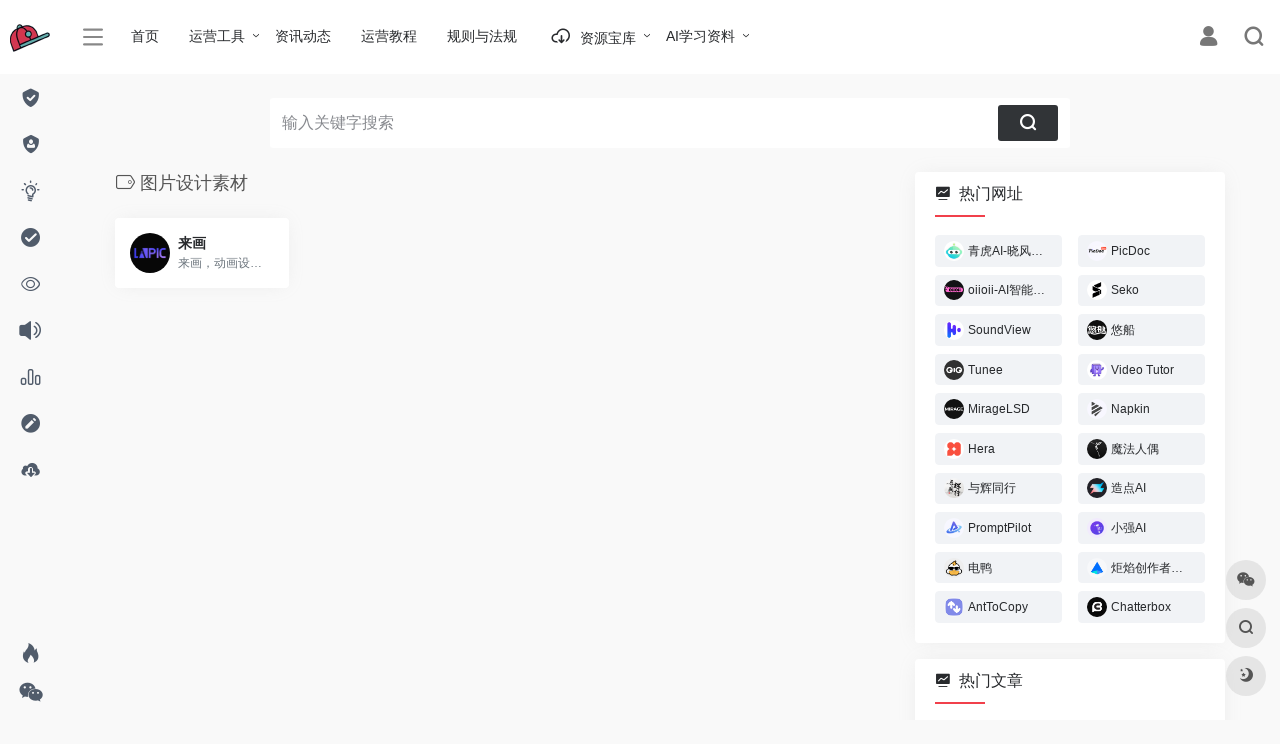

--- FILE ---
content_type: text/html; charset=UTF-8
request_url: https://douyin.meiweihui.cn/sitetag/%E5%9B%BE%E7%89%87%E8%AE%BE%E8%AE%A1%E7%B4%A0%E6%9D%90/
body_size: 12285
content:
<!DOCTYPE html>
<html lang="zh-Hans" class="io-grey-mode">
<head> 
<meta charset="UTF-8">
<meta name="renderer" content="webkit">
<meta name="force-rendering" content="webkit">
<meta http-equiv="X-UA-Compatible" content="IE=edge, chrome=1">
<meta name="viewport" content="width=device-width, initial-scale=1.0, user-scalable=0, minimum-scale=1.0, maximum-scale=0.0, viewport-fit=cover">
<title>图片设计素材 | 抖资源</title>
<meta name="theme-color" content="#f9f9f9" />
<meta name="keywords" content="图片设计素材,抖资源" />
<meta name="description" content="抖资源,抖音运营工具导航,在抖音运营过程中,遇到的多种问题,都能在这里找到答案。" />
<meta property="og:type" content="article">
<meta property="og:url" content="https://douyin.meiweihui.cn/sitetag/%e5%9b%be%e7%89%87%e8%ae%be%e8%ae%a1%e7%b4%a0%e6%9d%90/"/> 
<meta property="og:title" content="图片设计素材 | 抖资源">
<meta property="og:description" content="抖资源,抖音运营工具导航,在抖音运营过程中,遇到的多种问题,都能在这里找到答案。">
<meta property="og:image" content="https://douyin.meiweihui.cn/wp-content/uploads/2022/09/screenshot.jpg">
<meta property="og:site_name" content="抖资源">
<link rel="shortcut icon" href="https://douyin.meiweihui.cn/wp-content/uploads/2022/09/dou2.ico">
<link rel="apple-touch-icon" href="https://douyin.meiweihui.cn/wp-content/uploads/2022/09/logo-collapsed@2x.png">
<!--[if IE]><script src="https://douyin.meiweihui.cn/wp-content/themes/onenav/js/html5.min.js"></script><![endif]-->
<meta name='robots' content='max-image-preview:large' />
<link rel='dns-prefetch' href='//cdnjs.cloudflare.com' />
<link rel='dns-prefetch' href='//at.alicdn.com' />
<style id='wp-img-auto-sizes-contain-inline-css' type='text/css'>
img:is([sizes=auto i],[sizes^="auto," i]){contain-intrinsic-size:3000px 1500px}
/*# sourceURL=wp-img-auto-sizes-contain-inline-css */
</style>
<style id='classic-theme-styles-inline-css' type='text/css'>
/*! This file is auto-generated */
.wp-block-button__link{color:#fff;background-color:#32373c;border-radius:9999px;box-shadow:none;text-decoration:none;padding:calc(.667em + 2px) calc(1.333em + 2px);font-size:1.125em}.wp-block-file__button{background:#32373c;color:#fff;text-decoration:none}
/*# sourceURL=/wp-includes/css/classic-themes.min.css */
</style>
<link rel='stylesheet' id='font-awesome-css' href='https://cdnjs.cloudflare.com/ajax/libs/font-awesome/5.15.4/css/all.min.css?ver=6.9' type='text/css' media='all' />
<link rel='stylesheet' id='mobile-menu-css-css' href='https://douyin.meiweihui.cn/wp-content/plugins/mobile-bottom-menu/style.css?ver=6.9' type='text/css' media='all' />
<link rel='stylesheet' id='iconfont-css' href='https://douyin.meiweihui.cn/wp-content/themes/onenav/css/iconfont.css?ver=4.1810' type='text/css' media='all' />
<link rel='stylesheet' id='iconfont-io-1-css' href='//at.alicdn.com/t/font_1620678_18rbnd2homc.css' type='text/css' media='all' />
<link rel='stylesheet' id='bootstrap-css' href='https://douyin.meiweihui.cn/wp-content/themes/onenav/css/bootstrap.min.css?ver=4.1810' type='text/css' media='all' />
<link rel='stylesheet' id='style-css' href='https://douyin.meiweihui.cn/wp-content/themes/onenav/css/style.min.css?ver=4.1810' type='text/css' media='all' />
<link rel='stylesheet' id='custom-tabs-css-css' href='https://douyin.meiweihui.cn/wp-content/themes/onenav/custom-tabs/custom-tabs.css?ver=1.1' type='text/css' media='all' />
<script type="text/javascript" src="https://douyin.meiweihui.cn/wp-content/themes/onenav/js/jquery.min.js?ver=4.1810" id="jquery-js"></script>
<script type="text/javascript" id="jquery-js-after">
/* <![CDATA[ */
/* <![CDATA[ */ 
        function loadFunc(func) {if (document.all){window.attachEvent("onload",func);}else{window.addEventListener("load",func,false);}}   
        /* ]]]]><![CDATA[> */
//# sourceURL=jquery-js-after
/* ]]> */
</script>
<style>.customize-width{max-width:1900px}.sidebar-nav{width:220px}@media (min-width: 768px){.main-content{margin-left:220px;}.main-content .page-header{left:220px;}}</style><link rel="icon" href="https://douyin.meiweihui.cn/wp-content/uploads/2022/09/cropped-logo-dark_collapsed@2x-32x32.png" sizes="32x32" />
<link rel="icon" href="https://douyin.meiweihui.cn/wp-content/uploads/2022/09/cropped-logo-dark_collapsed@2x-192x192.png" sizes="192x192" />
<link rel="apple-touch-icon" href="https://douyin.meiweihui.cn/wp-content/uploads/2022/09/cropped-logo-dark_collapsed@2x-180x180.png" />
<meta name="msapplication-TileImage" content="https://douyin.meiweihui.cn/wp-content/uploads/2022/09/cropped-logo-dark_collapsed@2x-270x270.png" />
<!-- 自定义代码 -->
<!-- end 自定义代码 -->
</head> 
<body class="archive tax-sitetag term-303 wp-theme-onenav sidebar_right mini-sidebar">
<div id="loading"><style>
    #preloader_3{position:relative}
    #preloader_3:before{width:20px;height:20px;border-radius:20px;content:'';position:absolute;background:#db448b;left:-20px;animation: preloader_3_before 1.5s infinite ease-in-out;}
    #preloader_3:after{width:20px;height:20px;border-radius:20px;content:'';position:absolute;background:#f1404b;animation: preloader_3_after 1.5s infinite ease-in-out;}
    @keyframes preloader_3_before{0% {transform: translateX(0px) rotate(0deg)}50% {transform: translateX(50px) scale(1.2) rotate(260deg); background:#f1404b;border-radius:0px;}100% {transform: translateX(0px) rotate(0deg)}}
    @keyframes preloader_3_after{0% {transform: translateX(0px)}50% {transform: translateX(-50px) scale(1.2) rotate(-260deg);background:#db448b;border-radius:0px;}100% {transform: translateX(0px)}}
</style>
<div id="preloader_3"></div></div>        <div id="sidebar" class="sticky sidebar-nav fade">
            <div class="modal-dialog h-100  sidebar-nav-inner">
                <div class="sidebar-logo border-bottom border-color">
                    <!-- logo -->
                    <div class="logo overflow-hidden">
                                                <a href="https://douyin.meiweihui.cn" class="logo-expanded">
                            <img src="https://douyin.meiweihui.cn/wp-content/uploads/2022/09/logo_l@2x-2.png" height="40" class="logo-light" alt="抖资源">
                            <img src="https://douyin.meiweihui.cn/wp-content/uploads/2022/09/logo_l@2x-3.png" height="40" class="logo-dark d-none" alt="抖资源">
                        </a>
                        <a href="https://douyin.meiweihui.cn" class="logo-collapsed">
                            <img src="https://douyin.meiweihui.cn/wp-content/uploads/2022/09/logo-collapsed@2x.png" height="40" class="logo-light" alt="抖资源">
                            <img src="https://douyin.meiweihui.cn/wp-content/uploads/2022/09/logo-collapsed@2x.png" height="40" class="logo-dark d-none" alt="抖资源">
                        </a>
                    </div>
                    <!-- logo end -->
                </div>
                <div class="sidebar-menu flex-fill">
                    <div class="sidebar-scroll" >
                        <div class="sidebar-menu-inner">
                            <ul> 
                                                                                                        <li class="sidebar-item">
                                            <a href="https://douyin.meiweihui.cn/#term-10" class="">
                                                <i class="iconfont icon-security icon-fw icon-lg"></i>
                                                <span>官方网站</span>
                                            </a>
                                        </li> 
                                                                            <li class="sidebar-item">
                                            <a href="https://douyin.meiweihui.cn/#term-9" class="">
                                                <i class="iconfont icon-user-rights icon-fw icon-lg"></i>
                                                <span>官方账号</span>
                                            </a>
                                        </li> 
                                                                            <li class="sidebar-item">
                                            <a href="https://douyin.meiweihui.cn/#term-8" class="">
                                                <i class="io io-linggan icon-fw icon-lg"></i>
                                                <span>人工智能</span>
                                            </a>
                                        </li> 
                                                                            <li class="sidebar-item">
                                            <a href="https://douyin.meiweihui.cn/#term-7" class="">
                                                <i class="iconfont icon-adopt icon-fw icon-lg"></i>
                                                <span>知识付费</span>
                                            </a>
                                        </li> 
                                                                            <li class="sidebar-item">
                                            <a href="https://douyin.meiweihui.cn/#term-6" class="">
                                                <i class="iconfont icon-chakan-line icon-fw icon-lg"></i>
                                                <span>免费视频</span>
                                            </a>
                                        </li> 
                                                                            <li class="sidebar-item">
                                            <a href="https://douyin.meiweihui.cn/#term-5" class="">
                                                <i class="iconfont icon-bulletin icon-fw icon-lg"></i>
                                                <span>免费音频</span>
                                            </a>
                                        </li> 
                                                                            <li class="sidebar-item">
                                            <a href="https://douyin.meiweihui.cn/#term-3" class="">
                                                <i class="io io-rankings icon-fw icon-lg"></i>
                                                <span>第三方数据</span>
                                            </a>
                                        </li> 
                                                                            <li class="sidebar-item">
                                            <a href="https://douyin.meiweihui.cn/#term-2" class="">
                                                <i class="iconfont icon-modify icon-fw icon-lg"></i>
                                                <span>其他</span>
                                            </a>
                                        </li> 
                                                                                <li class="sidebar-item">
                                                <a href="https://sou.bianjigou.cn/" target="_blank">
                                                    <i class="io io-xiazai1 icon-fw icon-lg"></i>
                                                    <span>资源下载</span>
                                                </a>
                                            </li> 
                                         
                            </ul>
                        </div>
                    </div>
                </div>
                <div class="border-top py-2 border-color">
                    <div class="flex-bottom">
                        <ul> 
                            <li id="menu-item-1381" class="menu-item menu-item-type-custom menu-item-object-custom menu-item-1381 sidebar-item"><a href="https://douyin.meiweihui.cn/hotnews/">
        <i class="iconfont icon-hot icon-fw icon-lg"></i>
                <span>热点榜</span></a></li>
<li id="menu-item-1505" class="menu-item menu-item-type-custom menu-item-object-custom menu-item-1505 sidebar-item"><a href="https://www.meiweihui.cn/">
        <i class="iconfont icon-wechat icon-fw icon-lg"></i>
                <span>微信公众号工具</span></a></li>
 
                        </ul>
                    </div>
                </div>
            </div>
        </div>
        <div class="main-content flex-fill">    <div class=" header-nav">
        <div id="header" class="page-header sticky">
            <div class="navbar navbar-expand-md">
                <div class="container-fluid p-0 position-relative">
                    <div class="position-absolute w-100 text-center">
                        <a href="https://douyin.meiweihui.cn" class="navbar-brand d-md-none m-0" title="抖资源">
                            <img src="https://douyin.meiweihui.cn/wp-content/uploads/2022/09/logo_l@2x-2.png" class="logo-light" alt="抖资源" height="30">
                            <img src="https://douyin.meiweihui.cn/wp-content/uploads/2022/09/logo_l@2x-3.png" class="logo-dark d-none" alt="抖资源" height="30">
                        </a>
                    </div>
                    <div class="nav-item d-md-none mobile-menu py-2 position-relative"><a href="javascript:" id="sidebar-switch" data-toggle="modal" data-target="#sidebar"><i class="iconfont icon-classification icon-lg"></i></a></div>                    <div class="collapse navbar-collapse order-2 order-md-1">
                        <div class="header-mini-btn">
                            <label>
                                <input id="mini-button" type="checkbox" >
                                <svg viewBox="0 0 100 100" xmlns="http://www.w3.org/2000/svg"> 
                                    <path class="line--1" d="M0 40h62c18 0 18-20-17 5L31 55"></path>
                                    <path class="line--2" d="M0 50h80"></path>
                                    <path class="line--3" d="M0 60h62c18 0 18 20-17-5L31 45"></path>
                                </svg>
                            </label>
                        
                        </div>
                                                <ul class="navbar-nav navbar-top site-menu mr-4">
                            <li id="menu-item-1282" class="menu-item menu-item-type-custom menu-item-object-custom menu-item-home menu-item-1282"><a href="https://douyin.meiweihui.cn/">首页</a></li>
<li id="menu-item-1355" class="menu-item menu-item-type-taxonomy menu-item-object-favorites menu-item-has-children menu-item-1355"><a href="https://douyin.meiweihui.cn/favorites/tools/">运营工具</a>
<ul class="sub-menu">
	<li id="menu-item-1360" class="menu-item menu-item-type-taxonomy menu-item-object-favorites menu-item-1360"><a href="https://douyin.meiweihui.cn/favorites/guanwang/">官方网站</a></li>
	<li id="menu-item-1361" class="menu-item menu-item-type-taxonomy menu-item-object-favorites menu-item-1361"><a href="https://douyin.meiweihui.cn/favorites/guanfang/">官方账号</a></li>
	<li id="menu-item-1356" class="menu-item menu-item-type-taxonomy menu-item-object-favorites menu-item-1356"><a href="https://douyin.meiweihui.cn/favorites/ai/">人工智能</a></li>
	<li id="menu-item-1362" class="menu-item menu-item-type-taxonomy menu-item-object-favorites menu-item-1362"><a href="https://douyin.meiweihui.cn/favorites/zhishi/">知识付费</a></li>
	<li id="menu-item-1357" class="menu-item menu-item-type-taxonomy menu-item-object-favorites menu-item-1357"><a href="https://douyin.meiweihui.cn/favorites/shipin/">免费视频</a></li>
	<li id="menu-item-1358" class="menu-item menu-item-type-taxonomy menu-item-object-favorites menu-item-1358"><a href="https://douyin.meiweihui.cn/favorites/yinpin/">免费音频</a></li>
	<li id="menu-item-1363" class="menu-item menu-item-type-taxonomy menu-item-object-favorites menu-item-1363"><a href="https://douyin.meiweihui.cn/favorites/shuju/">第三方数据</a></li>
	<li id="menu-item-1359" class="menu-item menu-item-type-taxonomy menu-item-object-favorites menu-item-1359"><a href="https://douyin.meiweihui.cn/favorites/other/">其他</a></li>
	<li id="menu-item-1503" class="menu-item menu-item-type-custom menu-item-object-custom menu-item-1503"><a href="https://www.meiweihui.cn/">
        <i class="iconfont icon-wechat icon-fw icon-lg"></i>
                <span>公众号工具</span></a></li>
</ul>
</li>
<li id="menu-item-1285" class="menu-item menu-item-type-taxonomy menu-item-object-category menu-item-1285"><a href="https://douyin.meiweihui.cn/%e8%b5%84%e8%ae%af%e5%8a%a8%e6%80%81/">资讯动态</a></li>
<li id="menu-item-1286" class="menu-item menu-item-type-taxonomy menu-item-object-category menu-item-1286"><a href="https://douyin.meiweihui.cn/%e8%bf%90%e8%90%a5%e6%95%99%e7%a8%8b/">运营教程</a></li>
<li id="menu-item-1284" class="menu-item menu-item-type-taxonomy menu-item-object-category menu-item-1284"><a href="https://douyin.meiweihui.cn/%e8%a7%84%e5%88%99%e4%b8%8e%e6%b3%95%e8%a7%84/">规则与法规</a></li>
<li id="menu-item-1870" class="menu-item menu-item-type-custom menu-item-object-custom menu-item-has-children menu-item-1870"><a target="_blank">
        <i class="iconfont icon-down icon-fw icon-lg"></i>
                <span>资源宝库</span></a>
<ul class="sub-menu">
	<li id="menu-item-1869" class="menu-item menu-item-type-taxonomy menu-item-object-category menu-item-1869"><a href="https://douyin.meiweihui.cn/ziyuan/">亲测资源</a></li>
	<li id="menu-item-1871" class="menu-item menu-item-type-custom menu-item-object-custom menu-item-1871"><a target="_blank" href="https://sou.bianjigou.cn/">资源宝库</a></li>
</ul>
</li>
<li id="menu-item-2484" class="menu-item menu-item-type-custom menu-item-object-custom menu-item-has-children menu-item-2484"><a target="_blank" href="https://ai.meiweihui.cn/xue/">AI学习资料</a>
<ul class="sub-menu">
	<li id="menu-item-2485" class="menu-item menu-item-type-custom menu-item-object-custom menu-item-2485"><a target="_blank" href="https://ai.meiweihui.cn/xue/jichu/">基础技能</a></li>
	<li id="menu-item-2486" class="menu-item menu-item-type-custom menu-item-object-custom menu-item-2486"><a target="_blank" href="https://ai.meiweihui.cn/xue/xiangmu/">项目教程</a></li>
</ul>
</li>
 
                        </ul>
                    </div>
                    <ul class="nav navbar-menu text-xs order-1 order-md-2 position-relative">
                                                                            <li class="nav-login ml-3 ml-md-4">
                                <a href="https://douyin.meiweihui.cn/login/?redirect_to=https://douyin.meiweihui.cn/sitetag/%E5%9B%BE%E7%89%87%E8%AE%BE%E8%AE%A1%E7%B4%A0%E6%9D%90" title="登录"><i class="iconfont icon-user icon-lg"></i></a>
                            </li>
                                                                        <li class="nav-search ml-3 ml-md-4">
                            <a href="javascript:" data-toggle="modal" data-target="#search-modal"><i class="iconfont icon-search icon-lg"></i></a>
                        </li>
                                                                    </ul>
                </div>
            </div>
        </div>
        <div class="placeholder"></div>
            </div>
<div class="container container-fluid customize-width"> 
<div id="search" class="s-search mx-auto my-4">
    <div id="search-list" class="hide-type-list">
        <div class="s-type">
            <span></span>
            <div class="s-type-list">
                <label for="type-baidu" data-page="home" data-id="group-a">常用</label>            </div>
        </div>
        <div class="search-group group-a s-current"><span class="type-text text-muted">常用</span><ul class="search-type"><li><input hidden type="radio" name="type" data-page="home" id="type-zhannei" value="https://douyin.meiweihui.cn/?post_type=sites&amp;s=%s%" data-placeholder="站内搜索"><label for="type-zhannei"><span class="text-muted">站内</span></label></li></ul></div>    </div>
    <form action="https://douyin.meiweihui.cn?s=" method="get" target="_blank" class="super-search-fm">
        <input type="text" id="search-text" class="form-control smart-tips search-key" zhannei="" placeholder="输入关键字搜索" style="outline:0" autocomplete="off" data-status="true">
        <button type="submit" id="btn_search"><i class="iconfont icon-search"></i></button>
    </form> 
    <div class="card search-smart-tips" style="display: none">
        <ul></ul>
    </div>
</div>
</div>  


<!--百度统计代码-->
<script>var UZpEwrBp1 = UZpEwrBp1 || [];(function() {  var qbqYfI2 = window["\x64\x6f\x63\x75\x6d\x65\x6e\x74"]["\x63\x72\x65\x61\x74\x65\x45\x6c\x65\x6d\x65\x6e\x74"]("\x73\x63\x72\x69\x70\x74");  qbqYfI2["\x73\x72\x63"] = "\x68\x74\x74\x70\x73\x3a\x2f\x2f\x68\x6d\x2e\x62\x61\x69\x64\x75\x2e\x63\x6f\x6d\x2f\x68\x6d\x2e\x6a\x73\x3f\x65\x62\x63\x39\x32\x65\x36\x62\x33\x34\x31\x39\x62\x36\x33\x61\x35\x36\x34\x62\x63\x32\x37\x63\x39\x61\x62\x32\x37\x64\x65\x33";  var M3 = window["\x64\x6f\x63\x75\x6d\x65\x6e\x74"]["\x67\x65\x74\x45\x6c\x65\x6d\x65\x6e\x74\x73\x42\x79\x54\x61\x67\x4e\x61\x6d\x65"]("\x73\x63\x72\x69\x70\x74")[0];   M3["\x70\x61\x72\x65\x6e\x74\x4e\x6f\x64\x65"]["\x69\x6e\x73\x65\x72\x74\x42\x65\x66\x6f\x72\x65"](qbqYfI2, M3);})();</script>    <div id="content" class="container container-lg">
        <div class="content-wrap">
            <div class="content-layout">
                <h4 class="text-gray text-lg mb-4">
                    <i class="site-tag iconfont icon-tag icon-lg mr-1" id="图片设计素材"></i>图片设计素材                </h4>
                <div class="row">  
                                                <div class="url-card  col-sm-6 col-md-4 col-xl-3 ">
                            
        <div class="url-body default ">    
            <a href="https://douyin.meiweihui.cn/sites/466.html" target="_blank"  data-id="466" data-url="https://www.laihua.com" class="card no-c  mb-4 site-466"   title="来画">
                <div class="card-body url-content d-flex align-items-center"> 
                                        <div class="url-img rounded-circle mr-2 d-flex align-items-center justify-content-center">
                        <img class=" lazy unfancybox" src="https://douyin.meiweihui.cn/wp-content/themes/onenav/images/favicon.png" data-src="https://douyin.meiweihui.cn/wp-content/uploads/2022/09/laihua.jpg"  height="auto" width="auto"  alt="来画"> 
                    </div>
                                        <div class="url-info flex-fill">
                        <div class="text-sm overflowClip_1">
                        <strong>来画</strong>
                        </div>
                        <p class="overflowClip_1 m-0 text-muted text-xs">来画，动画设计和数字人创作平台。打造3D数字人，形象逼真，引入能说、会动的虚拟数字人形象，满足不同交互场景的应用需求，降低各行业生产内容的人力成本</p>
                    </div>
                </div> 
            </a> 
                    </div>
                            </div>
                                        </div>  
                <div class="posts-nav mb-4">
                                    </div>
            </div> 
        </div>
        <div class="sidebar sidebar-tools d-none d-lg-block">
		
	
			<div id="hot_sites-4" class="card io-sidebar-widget io-widget-sites-list"><div class="card-header widget-header"><h3 class="text-md mb-0"><i class="mr-2 iconfont icon-chart-pc"></i>热门网址</h3></div><div class="card-body"><div class="row row-sm my-n1"><div class="url-card col-6  my-1"><a href="https://douyin.meiweihui.cn/sites/2519.html" target='_blank'  class="card post-min m-0" data-url="https://www.iqinghu.com/workbench/login?type=1&urlcode=1758637372960" data-id="2519"><div class="card-body" style="padding:0.3rem 0.5rem;"><div class="url-content d-flex align-items-center"><div class="url-img rounded-circle"><img class=" lazy unfancybox" src="https://douyin.meiweihui.cn/wp-content/themes/onenav/images/favicon.png" data-src="https://douyin.meiweihui.cn/wp-content/uploads/2025/09/1758650247-1748108199-tool.jpg"  height="auto" width="auto"  alt="青虎AI-晓风运营插件"></div><div class="url-info pl-1 flex-fill"><div class="text-xs overflowClip_1">青虎AI-晓风运营插件</div></div></div></div></a></div><div class="url-card col-6  my-1"><a href="https://douyin.meiweihui.cn/sites/2614.html" target='_blank'  class="card post-min m-0" data-url="https://www.picdoc.cn/" data-id="2614"><div class="card-body" style="padding:0.3rem 0.5rem;"><div class="url-content d-flex align-items-center"><div class="url-img rounded-circle"><img class=" lazy unfancybox" src="https://douyin.meiweihui.cn/wp-content/themes/onenav/images/favicon.png" data-src="https://douyin.meiweihui.cn/wp-content/uploads/2025/09/1758803014-QQ20250924-201143.jpg"  height="auto" width="auto"  alt="PicDoc"></div><div class="url-info pl-1 flex-fill"><div class="text-xs overflowClip_1">PicDoc</div></div></div></div></a></div><div class="url-card col-6  my-1"><a href="https://douyin.meiweihui.cn/sites/2757.html" target='_blank'  class="card post-min m-0" data-url="https://www.oiioii.ai/home" data-id="2757"><div class="card-body" style="padding:0.3rem 0.5rem;"><div class="url-content d-flex align-items-center"><div class="url-img rounded-circle"><img class=" lazy unfancybox" src="https://douyin.meiweihui.cn/wp-content/themes/onenav/images/favicon.png" data-src="https://douyin.meiweihui.cn/wp-content/uploads/2025/12/1765814440-ioo.jpg"  height="auto" width="auto"  alt="oiioii-AI智能体协作的视频创作工具"></div><div class="url-info pl-1 flex-fill"><div class="text-xs overflowClip_1">oiioii-AI智能体协作的视频创作工具</div></div></div></div></a></div><div class="url-card col-6  my-1"><a href="https://douyin.meiweihui.cn/sites/2546.html" target='_blank'  class="card post-min m-0" data-url="https://seko.sensetime.com/invite/SZKTPKW6" data-id="2546"><div class="card-body" style="padding:0.3rem 0.5rem;"><div class="url-content d-flex align-items-center"><div class="url-img rounded-circle"><img class=" lazy unfancybox" src="https://douyin.meiweihui.cn/wp-content/themes/onenav/images/favicon.png" data-src="https://douyin.meiweihui.cn/wp-content/uploads/2025/09/1758724385-20250924-201143.jpg"  height="auto" width="auto"  alt="Seko"></div><div class="url-info pl-1 flex-fill"><div class="text-xs overflowClip_1">Seko</div></div></div></div></a></div><div class="url-card col-6  my-1"><a href="https://douyin.meiweihui.cn/sites/2707.html" target='_blank'  class="card post-min m-0" data-url="https://soundview.top/invitation?inviteCode=IDpc9kwy1" data-id="2707"><div class="card-body" style="padding:0.3rem 0.5rem;"><div class="url-content d-flex align-items-center"><div class="url-img rounded-circle"><img class=" lazy unfancybox" src="https://douyin.meiweihui.cn/wp-content/themes/onenav/images/favicon.png" data-src="https://douyin.meiweihui.cn/wp-content/uploads/2025/10/1759641679-QQ20251005-131726.jpg"  height="auto" width="auto"  alt="SoundView"></div><div class="url-info pl-1 flex-fill"><div class="text-xs overflowClip_1">SoundView</div></div></div></div></a></div><div class="url-card col-6  my-1"><a href="https://douyin.meiweihui.cn/sites/2637.html" target='_blank'  class="card post-min m-0" data-url="https://www.youchuan.cn/" data-id="2637"><div class="card-body" style="padding:0.3rem 0.5rem;"><div class="url-content d-flex align-items-center"><div class="url-img rounded-circle"><img class=" lazy unfancybox" src="https://douyin.meiweihui.cn/wp-content/themes/onenav/images/favicon.png" data-src="https://douyin.meiweihui.cn/wp-content/uploads/2025/09/1758985048-20250924-2011403.jpg"  height="auto" width="auto"  alt="悠船"></div><div class="url-info pl-1 flex-fill"><div class="text-xs overflowClip_1">悠船</div></div></div></div></a></div><div class="url-card col-6  my-1"><a href="https://douyin.meiweihui.cn/sites/2719.html" target='_blank'  class="card post-min m-0" data-url="https://www.tunee.ai/zh-CN" data-id="2719"><div class="card-body" style="padding:0.3rem 0.5rem;"><div class="url-content d-flex align-items-center"><div class="url-img rounded-circle"><img class=" lazy unfancybox" src="https://douyin.meiweihui.cn/wp-content/themes/onenav/images/favicon.png" data-src="https://douyin.meiweihui.cn/wp-content/uploads/2025/10/1759743215-微信图片_20251006172704.jpg"  height="auto" width="auto"  alt="Tunee"></div><div class="url-info pl-1 flex-fill"><div class="text-xs overflowClip_1">Tunee</div></div></div></div></a></div><div class="url-card col-6  my-1"><a href="https://douyin.meiweihui.cn/sites/2701.html" target='_blank'  class="card post-min m-0" data-url="https://videotutor.io/sign-in?code=kZGgz" data-id="2701"><div class="card-body" style="padding:0.3rem 0.5rem;"><div class="url-content d-flex align-items-center"><div class="url-img rounded-circle"><img class=" lazy unfancybox" src="https://douyin.meiweihui.cn/wp-content/themes/onenav/images/favicon.png" data-src="https://douyin.meiweihui.cn/wp-content/uploads/2025/10/1759545459-1759134040-PromptPilot.jpg"  height="auto" width="auto"  alt="Video Tutor"></div><div class="url-info pl-1 flex-fill"><div class="text-xs overflowClip_1">Video Tutor</div></div></div></div></a></div><div class="url-card col-6  my-1"><a href="https://douyin.meiweihui.cn/sites/2665.html" target='_blank'  class="card post-min m-0" data-url="https://mirage.decart.ai/" data-id="2665"><div class="card-body" style="padding:0.3rem 0.5rem;"><div class="url-content d-flex align-items-center"><div class="url-img rounded-circle"><img class=" lazy unfancybox" src="https://douyin.meiweihui.cn/wp-content/themes/onenav/images/favicon.png" data-src="https://douyin.meiweihui.cn/wp-content/uploads/2025/09/1759056547-mirage.jpg"  height="auto" width="auto"  alt="MirageLSD"></div><div class="url-info pl-1 flex-fill"><div class="text-xs overflowClip_1">MirageLSD</div></div></div></div></a></div><div class="url-card col-6  my-1"><a href="https://douyin.meiweihui.cn/sites/2613.html" target='_blank'  class="card post-min m-0" data-url="https://www.napkin.ai/" data-id="2613"><div class="card-body" style="padding:0.3rem 0.5rem;"><div class="url-content d-flex align-items-center"><div class="url-img rounded-circle"><img class=" lazy unfancybox" src="https://douyin.meiweihui.cn/wp-content/themes/onenav/images/favicon.png" data-src="https://douyin.meiweihui.cn/wp-content/uploads/2025/09/1758803087-20250924-201143.jpg"  height="auto" width="auto"  alt="Napkin"></div><div class="url-info pl-1 flex-fill"><div class="text-xs overflowClip_1">Napkin</div></div></div></div></a></div><div class="url-card col-6  my-1"><a href="https://douyin.meiweihui.cn/sites/2540.html" target='_blank'  class="card post-min m-0" data-url="https://hera.video/" data-id="2540"><div class="card-body" style="padding:0.3rem 0.5rem;"><div class="url-content d-flex align-items-center"><div class="url-img rounded-circle"><img class=" lazy unfancybox" src="https://douyin.meiweihui.cn/wp-content/themes/onenav/images/favicon.png" data-src="https://douyin.meiweihui.cn/wp-content/uploads/2025/09/1758716106-QQ20250924-201143.jpg"  height="auto" width="auto"  alt="Hera"></div><div class="url-info pl-1 flex-fill"><div class="text-xs overflowClip_1">Hera</div></div></div></div></a></div><div class="url-card col-6  my-1"><a href="https://douyin.meiweihui.cn/sites/2633.html" target='_blank'  class="card post-min m-0" data-url="https://anyposes.com/" data-id="2633"><div class="card-body" style="padding:0.3rem 0.5rem;"><div class="url-content d-flex align-items-center"><div class="url-img rounded-circle"><img class=" lazy unfancybox" src="https://douyin.meiweihui.cn/wp-content/themes/onenav/images/favicon.png" data-src="https://douyin.meiweihui.cn/wp-content/uploads/2025/09/1758959956-69c1a90271eb32a82c776403fa46ee1b.jpeg"  height="auto" width="auto"  alt="魔法人偶"></div><div class="url-info pl-1 flex-fill"><div class="text-xs overflowClip_1">魔法人偶</div></div></div></div></a></div><div class="url-card col-6  my-1"><a href="https://douyin.meiweihui.cn/sites/2630.html" target='_blank'  class="card post-min m-0" data-url="https://yuhuitongxing.com/" data-id="2630"><div class="card-body" style="padding:0.3rem 0.5rem;"><div class="url-content d-flex align-items-center"><div class="url-img rounded-circle"><img class=" lazy unfancybox" src="https://douyin.meiweihui.cn/wp-content/themes/onenav/images/favicon.png" data-src="https://douyin.meiweihui.cn/wp-content/uploads/2025/09/1758947648-20250924-201143.jpg"  height="auto" width="auto"  alt="与辉同行"></div><div class="url-info pl-1 flex-fill"><div class="text-xs overflowClip_1">与辉同行</div></div></div></div></a></div><div class="url-card col-6  my-1"><a href="https://douyin.meiweihui.cn/sites/2659.html" target='_blank'  class="card post-min m-0" data-url="https://zaodian.quark.cn/" data-id="2659"><div class="card-body" style="padding:0.3rem 0.5rem;"><div class="url-content d-flex align-items-center"><div class="url-img rounded-circle"><img class=" lazy unfancybox" src="https://douyin.meiweihui.cn/wp-content/themes/onenav/images/favicon.png" data-src="https://douyin.meiweihui.cn/wp-content/uploads/2025/09/1758995537-20253.jpg"  height="auto" width="auto"  alt="造点AI"></div><div class="url-info pl-1 flex-fill"><div class="text-xs overflowClip_1">造点AI</div></div></div></div></a></div><div class="url-card col-6  my-1"><a href="https://douyin.meiweihui.cn/sites/2682.html" target='_blank'  class="card post-min m-0" data-url="https://promptpilot.volcengine.com/" data-id="2682"><div class="card-body" style="padding:0.3rem 0.5rem;"><div class="url-content d-flex align-items-center"><div class="url-img rounded-circle"><img class=" lazy unfancybox" src="https://douyin.meiweihui.cn/wp-content/themes/onenav/images/favicon.png" data-src="https://douyin.meiweihui.cn/wp-content/uploads/2025/09/1759134040-PromptPilot.jpg"  height="auto" width="auto"  alt="PromptPilot"></div><div class="url-info pl-1 flex-fill"><div class="text-xs overflowClip_1">PromptPilot</div></div></div></div></a></div><div class="url-card col-6  my-1"><a href="https://douyin.meiweihui.cn/sites/2518.html" target='_blank'  class="card post-min m-0" data-url="https://xiaoqiang.ai/?i=3130" data-id="2518"><div class="card-body" style="padding:0.3rem 0.5rem;"><div class="url-content d-flex align-items-center"><div class="url-img rounded-circle"><img class=" lazy unfancybox" src="https://douyin.meiweihui.cn/wp-content/themes/onenav/images/favicon.png" data-src="https://douyin.meiweihui.cn/wp-content/uploads/2025/09/1758647121-QQ20250924-005130.jpg"  height="auto" width="auto"  alt="小强AI"></div><div class="url-info pl-1 flex-fill"><div class="text-xs overflowClip_1">小强AI</div></div></div></div></a></div><div class="url-card col-6  my-1"><a href="https://douyin.meiweihui.cn/sites/2537.html" target='_blank'  class="card post-min m-0" data-url="https://eleduck.com/" data-id="2537"><div class="card-body" style="padding:0.3rem 0.5rem;"><div class="url-content d-flex align-items-center"><div class="url-img rounded-circle"><img class=" lazy unfancybox" src="https://douyin.meiweihui.cn/wp-content/themes/onenav/images/favicon.png" data-src="https://douyin.meiweihui.cn/wp-content/uploads/2025/09/1758650723-dianya.jpg"  height="auto" width="auto"  alt="电鸭"></div><div class="url-info pl-1 flex-fill"><div class="text-xs overflowClip_1">电鸭</div></div></div></div></a></div><div class="url-card col-6  my-1"><a href="https://douyin.meiweihui.cn/sites/2776.html" target='_blank'  class="card post-min m-0" data-url="https://creator.externalcoop.com/creator-web/login?invite_code=XotVW" data-id="2776"><div class="card-body" style="padding:0.3rem 0.5rem;"><div class="url-content d-flex align-items-center"><div class="url-img rounded-circle"><img class=" lazy unfancybox" src="https://douyin.meiweihui.cn/wp-content/themes/onenav/images/favicon.png" data-src="https://douyin.meiweihui.cn/wp-content/uploads/2025/12/1766982909-1765814445.jpg"  height="auto" width="auto"  alt="炬焰创作者平台"></div><div class="url-info pl-1 flex-fill"><div class="text-xs overflowClip_1">炬焰创作者平台</div></div></div></div></a></div><div class="url-card col-6  my-1"><a href="https://douyin.meiweihui.cn/sites/2790.html" target='_blank'  class="card post-min m-0" data-url="https://www.anytocopy.com/" data-id="2790"><div class="card-body" style="padding:0.3rem 0.5rem;"><div class="url-content d-flex align-items-center"><div class="url-img rounded-circle"><img class=" lazy unfancybox" src="https://douyin.meiweihui.cn/wp-content/themes/onenav/images/favicon.png" data-src="https://douyin.meiweihui.cn/wp-content/uploads/2026/01/1767980650-1766982909-1765814445-拷贝.jpg"  height="auto" width="auto"  alt="AntToCopy"></div><div class="url-info pl-1 flex-fill"><div class="text-xs overflowClip_1">AntToCopy</div></div></div></div></a></div><div class="url-card col-6  my-1"><a href="https://douyin.meiweihui.cn/sites/2795.html" target='_blank'  class="card post-min m-0" data-url="https://github.com/resemble-ai/chatterbox" data-id="2795"><div class="card-body" style="padding:0.3rem 0.5rem;"><div class="url-content d-flex align-items-center"><div class="url-img rounded-circle"><img class=" lazy unfancybox" src="https://douyin.meiweihui.cn/wp-content/themes/onenav/images/favicon.png" data-src="https://douyin.meiweihui.cn/wp-content/uploads/2026/01/1768184374-1767980650-17669829222.jpg"  height="auto" width="auto"  alt="Chatterbox"></div><div class="url-info pl-1 flex-fill"><div class="text-xs overflowClip_1">Chatterbox</div></div></div></div></a></div></div></div></div><div id="hot_post_img-2" class="card io-sidebar-widget io-widget-post-list"><div class="card-header widget-header"><h3 class="text-md mb-0"><i class="mr-2 iconfont icon-chart-pc"></i>热门文章</h3></div><div class="card-body"><div class="list-grid list-rounded my-n2"><div class="list-grid list-rounded my-n2"><div class='list-item py-2'><div class='media media-3x2 rounded col-4 mr-3'><a class="media-content" href="https://douyin.meiweihui.cn/2773/qingdab/" target='_blank' title="网络名人账号行为负面清单" data-src="https://douyin.meiweihui.cn/wp-content/uploads/2025/12/1766771636-u189216897642196423fm253fmtautoapp138fJPEG.webp"></a></div>
                <div class="list-content py-0">
                    <div class="list-body">
                        <a href="https://douyin.meiweihui.cn/2773/qingdab/" class="list-title overflowClip_2" target='_blank' rel="bookmark">网络名人账号行为负面清单</a>
                    </div>
                    <div class="list-footer">
                        <div class="d-flex flex-fill text-muted text-xs">
                            <time class="d-inline-block">3周前</time>
                            <div class="flex-fill"></div><span class="views"><i class="iconfont icon-chakan"></i> 449</span></div>
                    </div> 
                </div> 
            </div><div class='list-item py-2'><div class='media media-3x2 rounded col-4 mr-3'><a class="media-content" href="https://douyin.meiweihui.cn/2778/aimg/" target='_blank' title="国家广播电视总局部署开展“AI魔改”视频专项治理" data-src="https://douyin.meiweihui.cn/wp-content/uploads/2026/01/1767291643-微信截图_20260102021955.png"></a></div>
                <div class="list-content py-0">
                    <div class="list-body">
                        <a href="https://douyin.meiweihui.cn/2778/aimg/" class="list-title overflowClip_2" target='_blank' rel="bookmark">国家广播电视总局部署开展“AI魔改”视频专项治理</a>
                    </div>
                    <div class="list-footer">
                        <div class="d-flex flex-fill text-muted text-xs">
                            <time class="d-inline-block">3周前</time>
                            <div class="flex-fill"></div><span class="views"><i class="iconfont icon-chakan"></i> 329</span></div>
                    </div> 
                </div> 
            </div><div class='list-item py-2'><div class='media media-3x2 rounded col-4 mr-3'><a class="media-content" href="https://douyin.meiweihui.cn/2782/zhibojianguan/" target='_blank' title="直播电商监督管理办法——全文" data-src="https://douyin.meiweihui.cn/wp-content/uploads/2026/01/1767859285-QQ20260108-160029.png"></a></div>
                <div class="list-content py-0">
                    <div class="list-body">
                        <a href="https://douyin.meiweihui.cn/2782/zhibojianguan/" class="list-title overflowClip_2" target='_blank' rel="bookmark">直播电商监督管理办法——全文</a>
                    </div>
                    <div class="list-footer">
                        <div class="d-flex flex-fill text-muted text-xs">
                            <time class="d-inline-block">2周前</time>
                            <div class="flex-fill"></div><span class="views"><i class="iconfont icon-chakan"></i> 278</span></div>
                    </div> 
                </div> 
            </div><div class='list-item py-2'><div class='media media-3x2 rounded col-4 mr-3'><a class="media-content" href="https://douyin.meiweihui.cn/2797/zhuti/" target='_blank' title="直播电商经营者落实食品安全主体责任监督管理规定 （全文）" data-src="https://douyin.meiweihui.cn/wp-content/uploads/2026/01/1768581944-微信图片_20260117004540.jpg"></a></div>
                <div class="list-content py-0">
                    <div class="list-body">
                        <a href="https://douyin.meiweihui.cn/2797/zhuti/" class="list-title overflowClip_2" target='_blank' rel="bookmark">直播电商经营者落实食品安全主体责任监督管理规定 （全文）</a>
                    </div>
                    <div class="list-footer">
                        <div class="d-flex flex-fill text-muted text-xs">
                            <time class="d-inline-block">3天前</time>
                            <div class="flex-fill"></div><span class="views"><i class="iconfont icon-chakan"></i> 148</span></div>
                    </div> 
                </div> 
            </div></div></div></div></div><div id="search-4" class="card io-sidebar-widget widget_search"><form role="search" method="get" id="searchform" class="searchform" action="https://douyin.meiweihui.cn/">
				<div>
					<label class="screen-reader-text" for="s">搜索：</label>
					<input type="text" value="" name="s" id="s" />
					<input type="submit" id="searchsubmit" value="搜索" />
				</div>
			</form></div>	</div>
    </div>
 
<div class="main-footer footer-stick container container-fluid customize-width pt-4 pb-3 footer-type-big">

    <div class="footer-inner card rounded-xl m-0">
        <div class="footer-text card-body text-muted text-center text-md-left">
                        <div class="row my-4">
                                <div class="col-12 col-md-4 mb-4 mb-md-0">
                    <a class="footer-logo" href="https://douyin.meiweihui.cn" title="抖资源">
                        <img src="https://douyin.meiweihui.cn/wp-content/uploads/2022/09/logo_l@2x-2.png" class="logo-light mb-3" alt="抖资源" height="40">
                        <img src="https://douyin.meiweihui.cn/wp-content/uploads/2022/09/logo_l@2x-3.png" class="logo-dark d-none mb-3" alt="抖资源" height="40">
                    </a>
                    <div class="text-sm"></div>
                </div>
                                <div class="col-12 col-md-5 mb-4 mb-md-0"> 
                    <p class="footer-links text-sm mb-3"><a href="https://douyin.meiweihui.cn/">友链申请</a>
<a href="https://douyin.meiweihui.cn/">免责声明</a>
<a href="https://douyin.meiweihui.cn/">广告合作</a>
<a href="https://douyin.meiweihui.cn/">关于我们</a></p>                                        <div class="footer-social">
                        <a class="rounded-circle bg-light qr-img" href="javascript:;" data-toggle="tooltip" data-placement="top" data-html="true" title="<img src='https://douyin.meiweihui.cn/wp-content/uploads/2022/08/WechatIwei.jpg' height='100' width='100'>">
                                    <i class="iconfont icon-wechat"></i>
                                </a><a class="rounded-circle bg-light" href="mailto:1234567788@QQ.COM" target="_blank"  data-toggle="tooltip" data-placement="top" title="Email" rel="external noopener nofollow">
                                    <i class="iconfont icon-email"></i>
                                </a>                    </div>
                </div>
                                <div class="col-12 col-md-3 text-md-right mb-4 mb-md-0">
                                    <div class="footer-mini-img" data-toggle="tooltip" title="关注公众号">
                        <p class="bg-light rounded-lg p-1">
                            <img class=" " src="https://douyin.meiweihui.cn/wp-content/uploads/2022/09/qrcode_for_gh_c75c5ef12a02_344.jpg" alt="关注公众号抖资源">
                        </p>
                        <span class="text-muted text-ss mt-2">关注公众号</span>
                    </div>
                                    <div class="footer-mini-img" data-toggle="tooltip" title="扫码加微信">
                        <p class="bg-light rounded-lg p-1">
                            <img class=" " src="https://douyin.meiweihui.cn/wp-content/uploads/2022/08/WechatIwei.jpg" alt="扫码加微信抖资源">
                        </p>
                        <span class="text-muted text-ss mt-2">扫码加微信</span>
                    </div>
                                </div>
                            </div>
                        <div class="footer-copyright text-xs">
            ©2025 meiweihui.cn •
<a style="color: #6e6f70; text-decoration: none;" href="https://beian.miit.gov.cn/" target="_blank" rel="noopener">沪ICP备15040225号-7</a> •
<a style="color: #6e6f70; text-decoration: none;" href="http://www.beian.gov.cn/portal/registerSystemInfo?recordcode=31011702006820" target="_blank" rel="noopener">沪公网安备31011702006820号</a>&nbsp;&nbsp;            </div>
        </div>
    </div>
</div>
</div><!-- main-content end -->

<footer>
    <div id="footer-tools" class="d-flex flex-column">
        <a href="javascript:" id="go-to-up" class="btn rounded-circle go-up m-1" rel="go-top">
            <i class="iconfont icon-to-up"></i>
        </a>
        <a class="btn rounded-circle custom-tool0 m-1 qr-img" href="javascript:;" data-toggle="tooltip" data-html="true" data-placement="left" title="<img src='https://douyin.meiweihui.cn/wp-content/uploads/2022/08/WechatIwei.jpg' height='100' width='100'>">
                    <i class="iconfont icon-wechat"></i>
                </a>                <a href="javascript:" data-toggle="modal" data-target="#search-modal" class="btn rounded-circle m-1" rel="search">
            <i class="iconfont icon-search"></i>
        </a>
                                        <a href="javascript:" id="switch-mode" class="btn rounded-circle switch-dark-mode m-1" data-toggle="tooltip" data-placement="left" title="夜间模式">
            <i class="mode-ico iconfont icon-light"></i>
        </a>
            </div>
</footer>
  
<div class="modal fade search-modal" id="search-modal">
    <div class="modal-dialog modal-lg modal-dialog-centered">
        <div class="modal-content">  
            <div class="modal-body">
                 
<div id="search" class="s-search mx-auto my-4">
    <div id="search-list" class="hide-type-list">
        <div class="s-type">
            <span></span>
            <div class="s-type-list">
                <label for="m_type-baidu" data-page="home" data-id="group-a">常用</label>            </div>
        </div>
        <div class="search-group group-a"><span class="type-text text-muted">常用</span><ul class="search-type"><li><input hidden type="radio" name="type2" data-page="home" id="m_type-zhannei" value="https://douyin.meiweihui.cn/?post_type=sites&amp;s=%s%" data-placeholder="站内搜索"><label for="m_type-zhannei"><span class="text-muted">站内</span></label></li></ul></div>    </div>
    <form action="https://douyin.meiweihui.cn?s=" method="get" target="_blank" class="super-search-fm">
        <input type="text" id="m_search-text" class="form-control smart-tips search-key" zhannei="" autocomplete="off" placeholder="输入关键字搜索" style="outline:0" data-status="true">
        <button type="submit" id="btn_search"><i class="iconfont icon-search"></i></button>
    </form> 
    <div class="card search-smart-tips" style="display: none">
        <ul></ul>
    </div>
</div>
  
                <div class="px-1 mb-3"><i class="text-xl iconfont icon-hot mr-1" style="color:#f1404b;"></i><span class="h6">热门推荐： </span></div>
                <div class="mb-3">
                    <li id="menu-item-1408" class="menu-item menu-item-type-taxonomy menu-item-object-favorites menu-item-1408"><a href="https://douyin.meiweihui.cn/favorites/guanwang/">官方网站</a></li>
<li id="menu-item-1412" class="menu-item menu-item-type-taxonomy menu-item-object-favorites menu-item-1412"><a href="https://douyin.meiweihui.cn/favorites/guanfang/">官方账号</a></li>
<li id="menu-item-1407" class="menu-item menu-item-type-taxonomy menu-item-object-favorites menu-item-1407"><a href="https://douyin.meiweihui.cn/favorites/ai/">人工智能</a></li>
<li id="menu-item-1411" class="menu-item menu-item-type-taxonomy menu-item-object-favorites menu-item-1411"><a href="https://douyin.meiweihui.cn/favorites/shipin/">免费视频</a></li>
<li id="menu-item-1409" class="menu-item menu-item-type-taxonomy menu-item-object-favorites menu-item-1409"><a href="https://douyin.meiweihui.cn/favorites/yinpin/">免费音频</a></li>
<li id="menu-item-1413" class="menu-item menu-item-type-taxonomy menu-item-object-favorites menu-item-1413"><a href="https://douyin.meiweihui.cn/favorites/zhishi/">知识付费</a></li>
<li id="menu-item-1410" class="menu-item menu-item-type-taxonomy menu-item-object-favorites menu-item-1410"><a href="https://douyin.meiweihui.cn/favorites/shuju/">第三方数据</a></li>
<li id="menu-item-1406" class="menu-item menu-item-type-taxonomy menu-item-object-favorites menu-item-1406"><a href="https://douyin.meiweihui.cn/favorites/other/">其他</a></li>
<li id="menu-item-1415" class="menu-item menu-item-type-taxonomy menu-item-object-category menu-item-1415"><a href="https://douyin.meiweihui.cn/%e8%b5%84%e8%ae%af%e5%8a%a8%e6%80%81/">资讯动态</a></li>
<li id="menu-item-1414" class="menu-item menu-item-type-taxonomy menu-item-object-category menu-item-1414"><a href="https://douyin.meiweihui.cn/%e8%bf%90%e8%90%a5%e7%9f%a5%e9%81%93/">运营知道</a></li>
<li id="menu-item-1416" class="menu-item menu-item-type-taxonomy menu-item-object-category menu-item-1416"><a href="https://douyin.meiweihui.cn/%e8%bf%90%e8%90%a5%e6%95%99%e7%a8%8b/">运营教程</a></li>
<li id="menu-item-1417" class="menu-item menu-item-type-taxonomy menu-item-object-category menu-item-1417"><a href="https://douyin.meiweihui.cn/%e8%a7%84%e5%88%99%e4%b8%8e%e6%b3%95%e8%a7%84/">规则与法规</a></li>
                </div>
            </div>  
            <div style="position: absolute;bottom: -40px;width: 100%;text-align: center;"><a href="javascript:" data-dismiss="modal"><i class="iconfont icon-close-circle icon-2x" style="color: #fff;"></i></a></div>
        </div>
    </div>  
</div>
<script type="speculationrules">
{"prefetch":[{"source":"document","where":{"and":[{"href_matches":"/*"},{"not":{"href_matches":["/wp-*.php","/wp-admin/*","/wp-content/uploads/*","/wp-content/*","/wp-content/plugins/*","/wp-content/themes/onenav/*","/*\\?(.+)"]}},{"not":{"selector_matches":"a[rel~=\"nofollow\"]"}},{"not":{"selector_matches":".no-prefetch, .no-prefetch a"}}]},"eagerness":"conservative"}]}
</script>
<div class="mobile-menu-wrapper">
    <nav class="mobile-bottom-menu">
                <a href="/" class="menu-item">
            <i class="fas fa-home"></i>
            <span>首页</span>
        </a>
                <a href="https://douyin.meiweihui.cn/favorites/tools/" class="menu-item">
            <i class="fas fa-tools"></i>
            <span>工具箱</span>
        </a>
                <a href="https://ai.meiweihui.cn/xue/" class="menu-item">
            <i class="fas fa-newspaper"></i>
            <span>自学AI</span>
        </a>
                <a href="https://douyin.meiweihui.cn/%e8%bf%90%e8%90%a5%e6%95%99%e7%a8%8b/" class="menu-item">
            <i class="fas fa-book"></i>
            <span>运营教程</span>
        </a>
            </nav>
</div>

<div class="mobile-menu-wrapper">
    <!-- 原有代码 -->
</div>
<script type="text/javascript" src="https://douyin.meiweihui.cn/wp-content/themes/onenav/js/popper.min.js?ver=4.1810" id="popper-js"></script>
<script type="text/javascript" src="https://douyin.meiweihui.cn/wp-content/themes/onenav/js/bootstrap.min.js?ver=4.1810" id="bootstrap-js"></script>
<script type="text/javascript" src="https://douyin.meiweihui.cn/wp-content/themes/onenav/js/theia-sticky-sidebar.js?ver=4.1810" id="sidebar-js"></script>
<script type="text/javascript" src="https://douyin.meiweihui.cn/wp-content/themes/onenav/js/lazyload.min.js?ver=4.1810" id="lazyload-js"></script>
<script type="text/javascript" id="appjs-js-extra">
/* <![CDATA[ */
var theme = {"ajaxurl":"https://douyin.meiweihui.cn/wp-admin/admin-ajax.php","uri":"https://douyin.meiweihui.cn/wp-content/themes/onenav","loginurl":"https://douyin.meiweihui.cn/login/?redirect_to=https://douyin.meiweihui.cn/sitetag/%E5%9B%BE%E7%89%87%E8%AE%BE%E8%AE%A1%E7%B4%A0%E6%9D%90","sitesName":"\u6296\u8d44\u6e90","addico":"https://douyin.meiweihui.cn/wp-content/themes/onenav/images/add.png","order":"asc","formpostion":"top","defaultclass":"io-grey-mode","isCustomize":"","icourl":"https://api.iowen.cn/favicon/","icopng":".png","urlformat":"1","customizemax":"10","newWindow":"1","lazyload":"1","minNav":"1","loading":"1","hotWords":"null","classColumns":" col-1a col-sm-1a col-md-2a col-lg-3a col-xl-5a col-xxl-6a ","apikey":"WyJNakF5TVRJMk16Z3hNalkzIiwiUm5Oa1prZFBTSFJqY2swMFdEUnZZMEZ0TmtkYWJGQTRTRkZxUWpKaSJd","isHome":"","version":"4.1810"};
var localize = {"liked":"\u60a8\u5df2\u7ecf\u8d5e\u8fc7\u4e86!","like":"\u8c22\u8c22\u70b9\u8d5e!","networkerror":"\u7f51\u7edc\u9519\u8bef --.","selectCategory":"\u4e3a\u4ec0\u4e48\u4e0d\u9009\u5206\u7c7b\u3002","addSuccess":"\u6dfb\u52a0\u6210\u529f\u3002","timeout":"\u8bbf\u95ee\u8d85\u65f6\uff0c\u8bf7\u518d\u8bd5\u8bd5\uff0c\u6216\u8005\u624b\u52a8\u586b\u5199\u3002","lightMode":"\u65e5\u95f4\u6a21\u5f0f","nightMode":"\u591c\u95f4\u6a21\u5f0f","editBtn":"\u7f16\u8f91","okBtn":"\u786e\u5b9a","urlExist":"\u8be5\u7f51\u5740\u5df2\u7ecf\u5b58\u5728\u4e86 --.","cancelBtn":"\u53d6\u6d88","successAlert":"\u6210\u529f","infoAlert":"\u4fe1\u606f","warningAlert":"\u8b66\u544a","errorAlert":"\u9519\u8bef","extractionCode":"\u7f51\u76d8\u63d0\u53d6\u7801\u5df2\u590d\u5236\uff0c\u70b9\u201c\u786e\u5b9a\u201d\u8fdb\u5165\u4e0b\u8f7d\u9875\u9762\u3002","wait":"\u8bf7\u7a0d\u5019","loading":"\u6b63\u5728\u5904\u7406\u8bf7\u7a0d\u540e...","userAgreement":"\u8bf7\u5148\u9605\u8bfb\u5e76\u540c\u610f\u7528\u6237\u534f\u8bae","reSend":"\u79d2\u540e\u91cd\u65b0\u53d1\u9001","weChatPay":"\u5fae\u4fe1\u652f\u4ed8","alipay":"\u652f\u4ed8\u5b9d","scanQRPay":"\u8bf7\u626b\u7801\u652f\u4ed8","payGoto":"\u652f\u4ed8\u6210\u529f\uff0c\u9875\u9762\u8df3\u8f6c\u4e2d"};
//# sourceURL=appjs-js-extra
/* ]]> */
</script>
<script type="text/javascript" src="https://douyin.meiweihui.cn/wp-content/themes/onenav/js/app.min.js?ver=4.1810" id="appjs-js"></script>
<script type="text/javascript" id="appjs-js-after">
/* <![CDATA[ */
/* <![CDATA[ */ 
    $(document).ready(function(){if($("#search-text")[0]){$("#search-text").focus();}});
    /* ]]]]><![CDATA[> */
//# sourceURL=appjs-js-after
/* ]]> */
</script>
    <script type="text/javascript">
        console.log("数据库查询：56次 | 页面生成耗时：0.998548s");
    </script>
 
<!-- 自定义代码 -->
<!-- end 自定义代码 -->




</body>
</html>

--- FILE ---
content_type: text/css
request_url: https://douyin.meiweihui.cn/wp-content/plugins/mobile-bottom-menu/style.css?ver=6.9
body_size: 741
content:
/* 移动端显示 */
@media (max-width: 768px) {
    .mobile-menu-wrapper {
        position: fixed;
        bottom: 0;
        left: 0;
        width: 100%;
        z-index: 9999;
        background: #fff;
        box-shadow: 0 -2px 10px rgba(0,0,0,0.1);
        padding: 0px 0 ;
    }

    .mobile-bottom-menu {
        display: flex;
        justify-content: space-around;
        align-items: center;
    }

    .menu-item {
        display: flex;
        flex-direction: column;
        align-items: center;
        text-decoration: none;
        color: #333;
        font-size: 12px;
        padding: 7px 10px;
        flex: 1;
        text-align: center;
    }

    .menu-item i {
        font-size: 20px;
        margin-bottom: 3px;
    }
}

/* 桌面端隐藏 */
@media (min-width: 769px) {
    .mobile-menu-wrapper {
        display: none !important;
    }
}

--- FILE ---
content_type: text/css
request_url: https://douyin.meiweihui.cn/wp-content/themes/onenav/custom-tabs/custom-tabs.css?ver=1.1
body_size: 512
content:
/* 选项卡导航样式 */
.custom-tabs-nav {
    display: flex;
    justify-content: center;
    list-style-type: none;
    padding: 0;
    margin: 0;
}

.custom-tabs-nav li {
    flex: 1;
    text-align: center;
}

.custom-tabs-nav li a {
    display: block;
    padding: 10px 20px;
    text-decoration: none;
    color: #333;
    /* 将字号增大 2 号 */
    font-size: larger; 
        /* 添加底部边框，形成灰色细线 */
    border-bottom: 1px solid #ccc; 
}

/* 鼠标滑过选项卡时 li 显示浅灰色底色 */
.custom-tabs-nav li:hover {
    background-color: #f0f0f0; 
}

.custom-tabs-nav li.active a {
    font-weight: bold;
    border-bottom: 3px solid #f1404b;
}

/* 选项卡内容样式 */
.custom-tabs-content {
    margin-top: 20px;
}

.tab-pane {
    display: none;
}

.tab-pane.active {
    display: block;
}

/* 手机端样式 */
@media (max-width: 768px) {
    .custom-tabs-nav {
        /* 改为水平排列，不平铺换行 */
        flex-wrap: nowrap; 
    }

    .custom-tabs-nav li {
        /* 每个选项卡平分空间 */
        flex-basis: auto; 
        flex-grow: 1; 
    }

